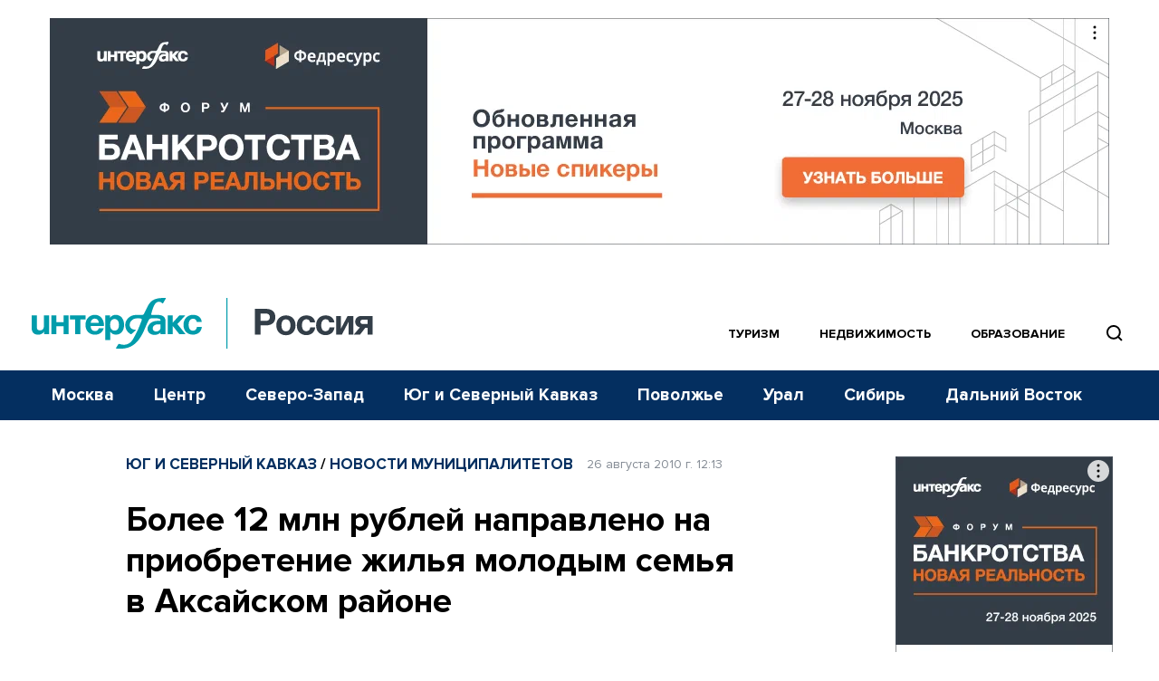

--- FILE ---
content_type: text/html; charset=utf-8
request_url: https://www.google.com/recaptcha/api2/anchor?ar=1&k=6LcvZI4aAAAAAOTOzIbqbgEB_AfhjPLhObEGCEfv&co=aHR0cHM6Ly93d3cuaW50ZXJmYXgtcnVzc2lhLnJ1OjQ0Mw..&hl=en&v=TkacYOdEJbdB_JjX802TMer9&size=normal&anchor-ms=20000&execute-ms=15000&cb=hd1cmc68mnq7
body_size: 45595
content:
<!DOCTYPE HTML><html dir="ltr" lang="en"><head><meta http-equiv="Content-Type" content="text/html; charset=UTF-8">
<meta http-equiv="X-UA-Compatible" content="IE=edge">
<title>reCAPTCHA</title>
<style type="text/css">
/* cyrillic-ext */
@font-face {
  font-family: 'Roboto';
  font-style: normal;
  font-weight: 400;
  src: url(//fonts.gstatic.com/s/roboto/v18/KFOmCnqEu92Fr1Mu72xKKTU1Kvnz.woff2) format('woff2');
  unicode-range: U+0460-052F, U+1C80-1C8A, U+20B4, U+2DE0-2DFF, U+A640-A69F, U+FE2E-FE2F;
}
/* cyrillic */
@font-face {
  font-family: 'Roboto';
  font-style: normal;
  font-weight: 400;
  src: url(//fonts.gstatic.com/s/roboto/v18/KFOmCnqEu92Fr1Mu5mxKKTU1Kvnz.woff2) format('woff2');
  unicode-range: U+0301, U+0400-045F, U+0490-0491, U+04B0-04B1, U+2116;
}
/* greek-ext */
@font-face {
  font-family: 'Roboto';
  font-style: normal;
  font-weight: 400;
  src: url(//fonts.gstatic.com/s/roboto/v18/KFOmCnqEu92Fr1Mu7mxKKTU1Kvnz.woff2) format('woff2');
  unicode-range: U+1F00-1FFF;
}
/* greek */
@font-face {
  font-family: 'Roboto';
  font-style: normal;
  font-weight: 400;
  src: url(//fonts.gstatic.com/s/roboto/v18/KFOmCnqEu92Fr1Mu4WxKKTU1Kvnz.woff2) format('woff2');
  unicode-range: U+0370-0377, U+037A-037F, U+0384-038A, U+038C, U+038E-03A1, U+03A3-03FF;
}
/* vietnamese */
@font-face {
  font-family: 'Roboto';
  font-style: normal;
  font-weight: 400;
  src: url(//fonts.gstatic.com/s/roboto/v18/KFOmCnqEu92Fr1Mu7WxKKTU1Kvnz.woff2) format('woff2');
  unicode-range: U+0102-0103, U+0110-0111, U+0128-0129, U+0168-0169, U+01A0-01A1, U+01AF-01B0, U+0300-0301, U+0303-0304, U+0308-0309, U+0323, U+0329, U+1EA0-1EF9, U+20AB;
}
/* latin-ext */
@font-face {
  font-family: 'Roboto';
  font-style: normal;
  font-weight: 400;
  src: url(//fonts.gstatic.com/s/roboto/v18/KFOmCnqEu92Fr1Mu7GxKKTU1Kvnz.woff2) format('woff2');
  unicode-range: U+0100-02BA, U+02BD-02C5, U+02C7-02CC, U+02CE-02D7, U+02DD-02FF, U+0304, U+0308, U+0329, U+1D00-1DBF, U+1E00-1E9F, U+1EF2-1EFF, U+2020, U+20A0-20AB, U+20AD-20C0, U+2113, U+2C60-2C7F, U+A720-A7FF;
}
/* latin */
@font-face {
  font-family: 'Roboto';
  font-style: normal;
  font-weight: 400;
  src: url(//fonts.gstatic.com/s/roboto/v18/KFOmCnqEu92Fr1Mu4mxKKTU1Kg.woff2) format('woff2');
  unicode-range: U+0000-00FF, U+0131, U+0152-0153, U+02BB-02BC, U+02C6, U+02DA, U+02DC, U+0304, U+0308, U+0329, U+2000-206F, U+20AC, U+2122, U+2191, U+2193, U+2212, U+2215, U+FEFF, U+FFFD;
}
/* cyrillic-ext */
@font-face {
  font-family: 'Roboto';
  font-style: normal;
  font-weight: 500;
  src: url(//fonts.gstatic.com/s/roboto/v18/KFOlCnqEu92Fr1MmEU9fCRc4AMP6lbBP.woff2) format('woff2');
  unicode-range: U+0460-052F, U+1C80-1C8A, U+20B4, U+2DE0-2DFF, U+A640-A69F, U+FE2E-FE2F;
}
/* cyrillic */
@font-face {
  font-family: 'Roboto';
  font-style: normal;
  font-weight: 500;
  src: url(//fonts.gstatic.com/s/roboto/v18/KFOlCnqEu92Fr1MmEU9fABc4AMP6lbBP.woff2) format('woff2');
  unicode-range: U+0301, U+0400-045F, U+0490-0491, U+04B0-04B1, U+2116;
}
/* greek-ext */
@font-face {
  font-family: 'Roboto';
  font-style: normal;
  font-weight: 500;
  src: url(//fonts.gstatic.com/s/roboto/v18/KFOlCnqEu92Fr1MmEU9fCBc4AMP6lbBP.woff2) format('woff2');
  unicode-range: U+1F00-1FFF;
}
/* greek */
@font-face {
  font-family: 'Roboto';
  font-style: normal;
  font-weight: 500;
  src: url(//fonts.gstatic.com/s/roboto/v18/KFOlCnqEu92Fr1MmEU9fBxc4AMP6lbBP.woff2) format('woff2');
  unicode-range: U+0370-0377, U+037A-037F, U+0384-038A, U+038C, U+038E-03A1, U+03A3-03FF;
}
/* vietnamese */
@font-face {
  font-family: 'Roboto';
  font-style: normal;
  font-weight: 500;
  src: url(//fonts.gstatic.com/s/roboto/v18/KFOlCnqEu92Fr1MmEU9fCxc4AMP6lbBP.woff2) format('woff2');
  unicode-range: U+0102-0103, U+0110-0111, U+0128-0129, U+0168-0169, U+01A0-01A1, U+01AF-01B0, U+0300-0301, U+0303-0304, U+0308-0309, U+0323, U+0329, U+1EA0-1EF9, U+20AB;
}
/* latin-ext */
@font-face {
  font-family: 'Roboto';
  font-style: normal;
  font-weight: 500;
  src: url(//fonts.gstatic.com/s/roboto/v18/KFOlCnqEu92Fr1MmEU9fChc4AMP6lbBP.woff2) format('woff2');
  unicode-range: U+0100-02BA, U+02BD-02C5, U+02C7-02CC, U+02CE-02D7, U+02DD-02FF, U+0304, U+0308, U+0329, U+1D00-1DBF, U+1E00-1E9F, U+1EF2-1EFF, U+2020, U+20A0-20AB, U+20AD-20C0, U+2113, U+2C60-2C7F, U+A720-A7FF;
}
/* latin */
@font-face {
  font-family: 'Roboto';
  font-style: normal;
  font-weight: 500;
  src: url(//fonts.gstatic.com/s/roboto/v18/KFOlCnqEu92Fr1MmEU9fBBc4AMP6lQ.woff2) format('woff2');
  unicode-range: U+0000-00FF, U+0131, U+0152-0153, U+02BB-02BC, U+02C6, U+02DA, U+02DC, U+0304, U+0308, U+0329, U+2000-206F, U+20AC, U+2122, U+2191, U+2193, U+2212, U+2215, U+FEFF, U+FFFD;
}
/* cyrillic-ext */
@font-face {
  font-family: 'Roboto';
  font-style: normal;
  font-weight: 900;
  src: url(//fonts.gstatic.com/s/roboto/v18/KFOlCnqEu92Fr1MmYUtfCRc4AMP6lbBP.woff2) format('woff2');
  unicode-range: U+0460-052F, U+1C80-1C8A, U+20B4, U+2DE0-2DFF, U+A640-A69F, U+FE2E-FE2F;
}
/* cyrillic */
@font-face {
  font-family: 'Roboto';
  font-style: normal;
  font-weight: 900;
  src: url(//fonts.gstatic.com/s/roboto/v18/KFOlCnqEu92Fr1MmYUtfABc4AMP6lbBP.woff2) format('woff2');
  unicode-range: U+0301, U+0400-045F, U+0490-0491, U+04B0-04B1, U+2116;
}
/* greek-ext */
@font-face {
  font-family: 'Roboto';
  font-style: normal;
  font-weight: 900;
  src: url(//fonts.gstatic.com/s/roboto/v18/KFOlCnqEu92Fr1MmYUtfCBc4AMP6lbBP.woff2) format('woff2');
  unicode-range: U+1F00-1FFF;
}
/* greek */
@font-face {
  font-family: 'Roboto';
  font-style: normal;
  font-weight: 900;
  src: url(//fonts.gstatic.com/s/roboto/v18/KFOlCnqEu92Fr1MmYUtfBxc4AMP6lbBP.woff2) format('woff2');
  unicode-range: U+0370-0377, U+037A-037F, U+0384-038A, U+038C, U+038E-03A1, U+03A3-03FF;
}
/* vietnamese */
@font-face {
  font-family: 'Roboto';
  font-style: normal;
  font-weight: 900;
  src: url(//fonts.gstatic.com/s/roboto/v18/KFOlCnqEu92Fr1MmYUtfCxc4AMP6lbBP.woff2) format('woff2');
  unicode-range: U+0102-0103, U+0110-0111, U+0128-0129, U+0168-0169, U+01A0-01A1, U+01AF-01B0, U+0300-0301, U+0303-0304, U+0308-0309, U+0323, U+0329, U+1EA0-1EF9, U+20AB;
}
/* latin-ext */
@font-face {
  font-family: 'Roboto';
  font-style: normal;
  font-weight: 900;
  src: url(//fonts.gstatic.com/s/roboto/v18/KFOlCnqEu92Fr1MmYUtfChc4AMP6lbBP.woff2) format('woff2');
  unicode-range: U+0100-02BA, U+02BD-02C5, U+02C7-02CC, U+02CE-02D7, U+02DD-02FF, U+0304, U+0308, U+0329, U+1D00-1DBF, U+1E00-1E9F, U+1EF2-1EFF, U+2020, U+20A0-20AB, U+20AD-20C0, U+2113, U+2C60-2C7F, U+A720-A7FF;
}
/* latin */
@font-face {
  font-family: 'Roboto';
  font-style: normal;
  font-weight: 900;
  src: url(//fonts.gstatic.com/s/roboto/v18/KFOlCnqEu92Fr1MmYUtfBBc4AMP6lQ.woff2) format('woff2');
  unicode-range: U+0000-00FF, U+0131, U+0152-0153, U+02BB-02BC, U+02C6, U+02DA, U+02DC, U+0304, U+0308, U+0329, U+2000-206F, U+20AC, U+2122, U+2191, U+2193, U+2212, U+2215, U+FEFF, U+FFFD;
}

</style>
<link rel="stylesheet" type="text/css" href="https://www.gstatic.com/recaptcha/releases/TkacYOdEJbdB_JjX802TMer9/styles__ltr.css">
<script nonce="dGUGdSXyhuY2DRhGs5h07Q" type="text/javascript">window['__recaptcha_api'] = 'https://www.google.com/recaptcha/api2/';</script>
<script type="text/javascript" src="https://www.gstatic.com/recaptcha/releases/TkacYOdEJbdB_JjX802TMer9/recaptcha__en.js" nonce="dGUGdSXyhuY2DRhGs5h07Q">
      
    </script></head>
<body><div id="rc-anchor-alert" class="rc-anchor-alert"></div>
<input type="hidden" id="recaptcha-token" value="[base64]">
<script type="text/javascript" nonce="dGUGdSXyhuY2DRhGs5h07Q">
      recaptcha.anchor.Main.init("[\x22ainput\x22,[\x22bgdata\x22,\x22\x22,\[base64]/[base64]/[base64]/[base64]/[base64]/[base64]/[base64]/[base64]/[base64]/[base64]/[base64]\x22,\[base64]\\u003d\\u003d\x22,\x22w57Clkp0wrxBAsOVHsKGwqBVVcKrWsK+FDJZw5xnRThIYcOsw4XDjx/[base64]/L35XejkARTlvw6zCssKFFDDCq8OPP2nChFdowoMAw7vCj8K7w6dWP8ObwqMBfArCicOZw65fPRXDjlBtw7rCosOZw7fCtwnDh2XDj8K7wpcEw6QBcgY9w6DClBfCoMKMwoxSw4fCssO2WMOmwohcwrxBwprDm2/DlcO1DGTDgsO3w5zDicOCZsKCw7lmwpYQcUQaCQt3JEnDlXhNwo0+w6bDqMK2w5/Do8OVPcOwwr4pasK+UsKww6jCgGQYAwTCrXDDnlzDncKZw5fDnsOrwppHw5YDWSDDrADCmG/CgB3DucO7w4V9NcKMwpNub8KPKMOjNcOfw4HCssKyw5FPwqJBw6LDmzk5w5o/wpDDvBdgdsOJZMOBw7PDosOURhI0woPDmBZqeQ1PDRXDr8K7bMKefCALWsO3UsKMwr7DlcOVw7bDnMKvaEnCv8OUUcONw5zDgMOuc23Dq0gnw7zDlsKHeDrCgcOkwqHDim3Cl8ORZsOoXcOQf8KEw4/CusO0OsOEwrl/[base64]/ChsOTWEPDoB/Dky0swqrDohHDiG7Dv8KtEF3ChsKhw6V0dsKwBxI/NzDDrl8OwohDBCDDk1zDqMObw6M3wpJ8w795EMO9wp55PMKcwoo+ehozw6TDnsOcNMOTZR85wpFid8KFwq52BDx8w5fDjMOsw4Y/[base64]/DpMKARcOfExLDtTcCw7cgwoALLcOjYcOLw6/ClsO3wrBEMwt2UgPDqTTDrxnDm8OSw4F4QMKEwr7DnVwZGEvDmG7DiMKkw4/DumM7wrXCs8OUEsO1AmB/w4nCoG0lwpAycMO8wq/[base64]/DtnEwCgTCrVnDjgEtw4/DvwnCowYeQW7CiH1Gw4DDhsOgw7bDgBcFw4rDnsONw4bDrQsrGcK8wo1HwrU2McOdD1fCsMOoHcKGVUXCqMKPwok4w5UEOsObwojCih0nwpXDr8ONci/[base64]/Ds8OPLcOew5TCj3BxBMKFR09rfsKlwoIpbHLDhsO3w70JZTcSwp5OcsOZwoJAOMOswrvCrCYOe2FNwpEbwp5PEW0xBcOuesKhNSDCn8ONwoHCtkFUGsKNc10Xwo/Di8KwPMKBJsK5woJswo7CiBECwosFfFvDjkosw6MBN0rCvcObahhDSnPDmcObZiHCqirDpTNaUiBBwonDg0/Du2prwpXDkDcmwrMpwpkOKMOFw7BDNWzDicKNw4d+KT0fGcOfw5bDnmAgGT3DuTDCpsOswrBdw4bDiQ3DqcOyX8OkwonCksOLw65yw79yw4XDgsOawpNAwpN6wojCgcOmBsOKTMKBZk8bAcO3w7/CnMO0DMKcw7zCoH/[base64]/wrDCui7Dq2PDvcOpNG8nAMKHEMO2wpEZI8Orw7fCoTHDlxbDlDfChkVVwqprcEQsw47CqMKVSAPDoMOiw4rCj2xvwrUHw5HDiiPCiMKiK8OGwoDDs8KPw6LCkVPCm8OLwqFzIXzDusKtwr3CixZ/w5JpJz3DogVsc8Oow67CkltAw4pFP03Dl8KFaX5YQ38gw7nCu8O2H27DvyxwwpEbwqbClcOPS8ORDMKew78Jw4l0GcKRwozCn8KcTCTCglvDhyUIwpHDhjZyScOkaj5qYBERwpvDpsKOO2EPaivCgcKDwrZ/w6zChcOLYcOfYMKAw6rDl11cCwPCsD4qw6Rsw4TDlMO5BT9zwpnDgGsww4PDssOTEcONLsK2AVwrw7bDvDXCil/CkXF2UcKvw69XWTQWwpEOQSjCvy8XdcKIwqfCgB9vw77CrwPCg8OLwpjDiyjDocKDb8KJw7/DogrDpMOswr7Cqm3CvidRwrA+w4MVOV3CssO/w6PDmMOqXsODQhLCksOKOiUHw5kcbm/Dkx3CvQ8UNMOKNFjDoHrCh8KKwp/[base64]/[base64]/[base64]/HHASw5VAw4TDjsKZL13Din7CmSUBw6vCksKrLsKVwr8nw75bwqLCkcOJS8OAVELDlsK4w5vDgh3ChXzDsMOow71zBsOcZ3gzZ8K2PcKvDsKVDxECKsK2wpwKGXnCjsKnQMOkw4wlwocSbGxcw4FGwrTCj8K/d8OUw4c9w5nDhsKPwrnDvUYYWMKOw63DkXXDn8OLw7NJwpx/wr7Cg8Obw7/Ciwk5w6Y+wq0Ow7fCugHCgllYWiZAD8OXw74QRcOcwq/CjzzDhMKZw6pRM8K7TijClsKAOBAKUA8Uwq1XwptjSR/DuMOodBDDlsObMwU9woNhVsO9w5rCmQ7Cv3nCrzrDs8Kgwo/CicO1bsK9E3rDl24Rw5x3acKgwr4Xw50lMMOuPybDiMKXZ8Knw73DncKhXx0pCMK6wqHDh2x8woLCjkHCicOBAcOSCS/DgxrDpn/Cj8ONK3DDggoywpJTGl1YC8OGw6FCLcKjw7vCsk/CmmjDi8KHw5XDlBl1w53DjQJZD8KCwpDDrGLDnhBtw4HDjFcXw77DgsKbPMO6McKzw6PCvG9RWwHDilwGwp5HcQXCnzo2wo/CisKifks4wpthwrhLwo0sw5gIE8ORXMOwwo10wpUNQWPDo3M9K8O8wqTCqCgIwpg3woPDmcO9AsO6D8OfLHklwrwRwqXCmMOqVsKjAW5dKsOgHCbDvW/Du2XCrMKAY8OAw58ND8OKw43CgRoDwrnChsOQa8OkwrbCkw7DrHB6wqQrw7J7wqFDwpE7w6BWZsK/UcKlw5XDg8O/BsKFPD7DoCMmRcOLwoHDrMOnw5hGScOAE8OgwpfDvsOlUzBbwq/[base64]/[base64]/[base64]/w617OTw7XGduFXtzEirCpnTCiMOxECPDgFHDoyTCh13DnVXDv2fCujjDocOwDMKmGU3CqMOpQkk+BRtbJj7Co2EXZ1NSZcKow5LDp8OpTMOQZ8OoHsKOZBAvUHR3w6zCoMOxJFpqwo/DmATCn8K7w5vDuUDCoXIcw5JYw6t7J8K2wpDDtHcuw5bDnWTCksKLGcOiw649OMKRWg5BCcK5w7l6wpLDlwnDtcOOw4DDv8K0wqoGw4/DgHzDscKcGcKpw4rCq8OwwrnCq2fChF86alPCnHYzw7QMwqLDuDfCjcKXw6zDjgNaO8Kfw5zDpMKAIMODw7oqw7/DisKQw4DDmsOVw7TDuMOQD0YHSz5cw6pzIsK5HsK+QCJkcgdjw6fDncOswpl8wpXDtihQw4EYwr/CnRvCiAk8woDDpQ/CjMKMfi5PZhvCvsKRTsOSwoIAXcKkwoDCvA/Cl8KNHcOtACDDgCtUwpHCpgPCliQIQcKrwqHDlQPCvcOoK8KudnMEccOMw71tKgTCgjjCgVptHMOiHsOqworCpA3CqsKcBnnCthvCoFxlXMK/wp/CsULCrUfCjV7DjVPCj1PCtTpEORfCucO7K8O5wovCucOgaSpAwo3DqsO1w7cTWB5OF8OXwrx1dcO4w7Rxw6nCmsKnG1sawpzCvgEmw4zDnkNpwqwKwod/ZmvCg8Ojw5PCh8KtawvCilrCucKTFcOUwq5fWz/DoQ3CvnhFPsKmw7J8WcOSFhvCn1vCrRZOw7NucRLDksKfwoQJwqbDhW/[base64]/acOZSEk7d8K8w4LDsSlLYcKDDsKGTsK7GQXDsX3DtcOxwq7CpsK2wqfDmsOVacKRw7ozc8Kpw6o7wpzChzgOwolpw7DDuyfDrD4cR8OEFsOSVidvwoUpZ8KcMcOedh0rNUnDvg/DplfCgUDCucO/[base64]/Dk8Ogw7ouw6fDlsOnCj81wrxBTsOHRcKgXCbDqys3w5gHw67Dq8KcN8ODSzs3w7TCskVSw6PDvMOiwqrDvW8VQlDClsK+w4Y9FVxNYsK/FBEww551wrp/[base64]/wqHCjcKPQyoWwprCvl3DpHIiwqXCm8KzwpctIMK7w61TZ8Kiw7QfPMKnwrzCqsKEWsORN8KOwpDCqGrDocKXw7QKa8OzJ8KuWsOsw6rCosOfNcO9dgTDhgM5w7J1w6/[base64]/ChMKZHcKnCFLDoMO4UsO2dMKed17DmhnCnsO6QXMFe8OcS8K7wrfDu3nDszYuw7DDj8KETsOVw4/[base64]/DklkEwoMgw6kNZ8KDw58Vwo5zJDVYw4vCmGrDmnEUwr9FUBDDhsKXTnVawrsKdsKJRMOawqXCqsKbU1s/woIDwqV7AsOhw78bHsKTw71WUsKjwpttTcOowqx4IMKWMcKENMK3G8O7T8OABzbCgsOrw6lkwr/[base64]/CtsOaMkRqwoITwrgjCx3CoVdzDMKGwos5wpDCoA17woMGYMKUfcO2wprCg8KuwpzCpVMPwrddwovCgsOxwrvDs1vCgMOWFsK2w7/Cqgp0eFQwD1HDlsK0wod2w7NJwq88AcKEI8KzwqrDvQrClDYiw7JXSnrDqcKXwrBBd0BvecKLwpceasOYVlRew78cwqElPyTCmMOtw5vCtcKgHTRew6LDpcKTwpTDrSrDvXfDvVPCusORwopww5Q8w7PDnQzChhQpwrI1ZADDvMKuMTzDm8KpFD/[base64]/Dt8KgXRBKKMK5w6fCgcKXw4rDnMOkwpLDo8ODw5nCglYpTcK6wpYNVwknw4DCky/DjcOZw7vDvMOEEMOzwqLCscOjwrjCkgZGwr4SccONwoMnwrNPw7bDg8OjUGHCik3CgDZ+w4c5AcOyw4jCv8OhY8K8w7HCpsKfw6tJSQDDpsKHwr/Cp8O7Wl3Dl31ywrnDoCg5w6TCiXDCmANYeVFMXcORY0ZlVGzDoG7CrsKmwovCisODO0HCvmfChTktehHCisORw5dbw7BewrZuw7B1cwDCjXjDlMKDQsOdPsOvcDAhwrzClnQJwp7CsXTCo8KcTMOoeg/[base64]/wqDCoMKeAMOzdi/DsMKVP1ZjNQAsYcOvYXYvw6wjDcOSw5bDlHRiADHCtSHCu01VCMKBwo9pUXw/VBnCrMKXw7wPKsKuSsOXWxRWw65wwqnCvx7CvsKCw6XDtcKyw7fDoR48wprCtkM0wqzDssKPYsOXw5jCl8KtI3zDrcKeX8OrLcKNw453BsOic0vDnsKGD2DDnsO/wrDDg8OCHMKOw63DpHPCssO+UMKfwpssJiLDn8KQF8OtwrNewp5kw6osN8K0SU1TwpRow4gwEcK9w7DDjUMsR8OdZwB8wp/DicOkwpcMw6ggw6oewrDDpcK5ecOwDsOewp93wqbClUjCtsO3K0tVZsOaE8KBcFBtVXrDn8OLXMKjwrg0N8KBwoddwppRwoBkZMKXwr3CucOawqZdNMKESsOKQyzDkMK9wo/[base64]/VWhpXCrDoALDkMOjWMKgZ3nDpsKOGU52ecOYfQDCs8KkMcOYwrYfXXo7w5nDs8KpwrfDgi5twoLDlsOFaMKdG8OqAz/DqE80fnvDijbCtyvDtQUswpxTZcOTw7NSI8OkTcKQWcOmwoBZe27DtcKLw5AKG8OewoVKwpzCsgktw7nDiB99Un1yNATCvsKZw6pMwqbDqcOYw79/w4PDiU0tw5stFsKib8OQdMKDwpDDj8KrChzCq0QUwp0Uwpw9wrAlw6pCHcO6w5HCsxoiJsOtHj3CrcKOKiHDvER6YE3DvjXDuX/[base64]/DlsOLw6VKwpPDmwfDgVBkHS4PRBfCpMKFwrkiCcOJwodWwrckwoMDU8Kiw67CgcK1cTJ0AMOvwpVEw6LCgw1qC8OGFUzCpMO/[base64]/[base64]/DjsOmw5J6D3gywr9yesKXFjXDm8OCw5clw4zDocK1BsK0C8K/Z8OKXMK+w7/Dv8OwwqLDqQXCm8OjY8OjwrkmJFHDsxvCjMO9w7LCnsK7w4DCh0jCqsOvwoZ2EcKVWcK5a3kfw4NUw7UxQkIiVMOscDjDnmzDssKqFQjCgmzDjTsJTsOrwq/CqsKEw4Znw6A5w6xcZ8OvXsKeQcKBwqUKcsOAwoEvL1rCkMK1c8OIwpvDmcONb8KUHH3DsQNCw6l9C2XCijYfC8K/w7zDuTzDj2tMF8OccF3CuArCsMOrbcOzwojDmUwoEMOaFcKpwqQ+wp7Du2nCuTo5w6PDvcKHUMO+Q8Oow5h5w7NJdMOZAi8uw4oJNx7DhcKUwqZ9N8OIwrrDvmhDKsOjwpPDv8OGw7vDgkpCV8KNOcKFwqo/HUUVw5tAwqXDi8KywrkLVi3CoF3Dj8KGw5ZuwrRawpTDsQt+PsOZQT5sw4PDjXTDo8OUw61MwpvCo8O1f0pXPcKfwqHCo8KqYMO5w6NWwpsvw6N4asONw7/DncKMw7rCosONw7oLIsOrbFbCvnU3wqcewr4XWcKqCg5DMDLCscK/aQh0DkFzw7MLw5nCqGTCuWRDwrxiFsOQQMOKwp5MT8O/KWYfwp3Cm8Kjb8OIwpjDqnhqK8KGw7DCn8KqXivDmsO6dcO2w53DuMKPDsObUsOiwqTDkE4Aw5c9wpbDoHxcV8KeTRtpw7zCr3PCisOpYcKRbcOqw5HDmcO7FcKtwo3DrsOCwqNucmslwpvCtMKYw4pTMcO1KsOkw4xdJ8Ktwq9Qw7rDpMODfcOIw5bDg8K8F3bDjy/DusKUw7rCr8O2WFV6acONUMO7w7Mswrc+BUshMCtuwpDCrFLDq8KvUFLDq2/CmxA0UnnCpwxAGMKNQcO2IGfCu3fDscK9wqlVwoMJIArCnMOuw5IjXCfClS7CqSlJNsOawobDggRvwqTDmsOGKgMSw7vDo8KmUAjCgTEpw6MBKMKUbsK1wpHDk1HDt8Oxwq/Ci8Ouw6F6K8Ofw43CkzE3wprDvsO3UnTCrhYVQynCilLCqsOgw7lRcgjDmHfCq8OIw4Vfw53Cj0bDtX8IwrfCuX3CkMOQJgEVEHfDgCDDo8Ohw6TCq8K3cyvCsnvDlcK7eMO8w5bDgTtiw6BOIcKYXlR0YcOBwos4wr/[base64]/[base64]/[base64]/CpWtXw4QNBhLCtA7Do8ODPsKYWBYLJMKaQ8O/bn3DpA/[base64]/wqo6QjvCjcKZw4N+G8O2fwPCnMKOwojDhsO1fxbCsBw6TsO/wrrCkVnCmi/CoR3CvMKTLcOzw5R7e8OvdgABDcOJw7PDlMKBwpVpc1HDicOxw5XClzjDizrDhnZnP8OYGsKBw5HCjsOGwoHDsAzDt8KeTcKVDkPDi8K7woVMWE/Dnx7CtMKuYRB+w4tjw6Fbw68Sw7PCpcOYVcOFw4jDtsORexxqwqEJw5k1Y8ONIV9lwo9wwpvCnMOMWCxZNsOTwp/CgsOrwovCjjIJBsOCC8KjeSs/UCHCqGUBw7/DhcOgwqbCpcKYw4jChsKswqsIw43DnAQSw745KRIUZcK5w6XChyTCpF/Dsg1twrPDkcOiB0DDvTxPUArCrxTCvRYLwolFw6jDuMKhwp/Dm1LDnMK8w5LCtcOVw5hUPMKiA8O/IAxxMSEfScKkw6hxwp99w5ohw6Mpw6R9w5kDw4jDusKAKi5OwqRMbTDDuMKXKsKxw7bCqcKMNMOmGwXDoz/CjMOmagXCn8KKwrvCnMOFWsO1JMOfPcKeXjrDscKqRAgtwpxYKcOow7kBwofCrsORDwpXwoxpQsKDQsKZCHzDpTDDpsOrA8O2SsOtfsORV3Nuw6kow4ELwrlHWsOhw4vCrV/DusOpw4LDlcKSw7jCjMOGw4HDrMOlw5fDpFdqXlljX8KEwrg6S3fCpz7DjCDCt8ObFcOiw40hf8KjLsKiVcKdMTk1LcOWFgxwdQnCsx3DlgR1I8OBw6LDnMOKw4gxTFDDnkIEwqLDtDjChFB/wovDtMKgKhTDrUzCsMO8BnHDvlDCqcOJEsOSXMKsw7XDjcKQwohow7bDtMObSCrDqjbCh0/DjhBvw5PCh0ZPEy8QH8OvT8KPw7fDhMKVJMKdwpk0OsOUwoTCg8Ktw4HCgcOjwpLCgD/CkifDrEh6JWTDni/DhgnCosO7c8KGVmQaBl/Ct8OXNXDDiMOgw57DkcO4MBE1wrzDqTfDrsKjw7hWw5srVcOPOcK5dcKZPi/DmmLCvMOuMhphw6lVwrZ1wpvDhlo4ZWsMHsO7wrAaTwfCuMKze8KSGMKXw7Vhw6PDtSzCgGTCmCTDhcKDGsKGGCpnMxp/VsK/PMO/GcODGWsiw4/CsSzDqMOVXMKQwozCkcOwwqhIVsKlwqXClzXCqsKDwonDrwxpwrtGw6vCiMKTw5vCuEfDmzUIwrvDvsKAw7EkwrnCoCxUwpDCiGtbFsOrMsOlw6tCw7VQw7zCmcO4Oh12w5xQw7XCo07DuHPDjkzDkUwPw584RsKaXm3DoDcEXV45RcKGwrrCvR5nw6/DjcO4wpbDqEhfNXcfw47DiFjDtXU8WS9hXcKDwq1HKcK1w7/DiyYlN8OIwpfCkMKib8OZFMOHwpx0WMOsAiUCRsOxw7PDmcKFwrRAw7YQWlLCtCfDvcKuw7vDgcOiCz10Y0IrClHDpWvCijTDtCBAwpDCrkXCkzfCgsKyw4wZwoQmFHsHHMKMw7XDk04Nw5bCpCFAwq/CpHAHw50ow4Bxw61ewpHCpMOcAMOvwpJUfn9gw5LDmSLCoMKobipAwoXCmjE6E8KZFSQ/RDVqNcKTwp7Dh8KNYcKkw4rDhznDqzLCoA4Pw4jCri7DoRXDosOcUFgiwrfDhznDlgbCqsO3EhcJdMOow7QTPkjDicKQw5zDmMKnW8OAw4MHJDMtfgHCqD/ClMO7EcKKaDjCsmxOfcKGwo1wwrJ8wr3DocOEwpfCn8KXAMOZYSTDpsOhwovCqXtiwqoqasKSw753cMOeNBTDml/CsjQpB8K4e17Dh8KqwpLCgxLDoijCh8KCWHNtwo7Cmy7CrwbCrSJYDcKQYMOWHlrCvcKswrTDv8KpWSzDhmAzBcOODMOqwol8w4HDh8OvMsOtwrHDj3DCpyfCijItasK4CDZzw73DhjJqQsOQwoDCp0TCqiwywqVZwpkdLBLCsHTDixLDqDfDtE/CkQ7CqsOww5A7w4N2w6PCoV5uwqJfwrvClH/[base64]/[base64]/Cu8ORHRnChsOwKsKhGcK5wowKw6tuwqnCtcOLw7NpwqzDr8K8woIrwrLDg0fCojEqwpcawqVDw7bDrhtAScK/w7XDusOAbn0hZ8KTw5dXw5DDmnsXwpzDusOPwqPClsKXwoXCusKpOMKVwrtZwr4NwrlQw5/CixozwpHCiSrDsX7DvjpxRcOgwolfw7wWAcOkwq7DksKGdx3CpCcyW1zCtcOBNMKXw4XDtRzCkFcsV8KZwq99w4BcFwAZw5rCm8ONccO6D8KCwqxZw6rDoWnDq8O9BDLCol/[base64]/CmsKvw5otwpJnw7vDmcOvFMK9cMKNGGLCpG3DmMOIbxsmLmNWw7x1GmDDpMKCdsKZwpbDilPCuMKEwp/Ds8KtwpPDkCDCicO1DlPDhsKjwr/[base64]/DixVwKT9Zw4pWw7ojwp/Dmw1VbQBuKjjCgcKRw78FDhoVaMOKwrnDoDzDlcOTC2rDoxxYDxlgwqLCuSoLwoo+fmTCpsOhwr/CtxDCnzfDni8Cw4/DucKZw4I0w7ZPS3HCjsK+w5jDkMO4HMOmA8OmwoFQwogXfR/CksKqwpLCih4tUnjClsOIXsKxw7Z/[base64]/Dq20efiNwfAo6CsKDw6dWw4x6aQhSw7LDvCMcw7XCi2A0woYNcmDCs2QzwpbCh8O5w7lmEVnCijjDj8KHDsO0wozDoHpiG8KWw6LCscKJA2J4worCosO6EMOTw5/Dn3nDlUNmC8K/wrfDjcKyZ8KiwpEIw5M0VyjCsMKQP0F6exPDkHjDtsOYwonCtMOZw53DrsO3csK9w7bDswLDsybDvUAkw7rDh8KDSsKxD8KzAx4zwrUPw7cGMizCnxEpw7XDly/[base64]/CosKrwpFEMVPChGVow6xhw4x7w5tZLcOSCDBxw77CnsOTw7DCsiTCrh3Cv3jCgHPCmRtze8OlG3FgDMKuwpnDgQ8Vw63CqgjDiMKVCsKqNFfDvcOnw7nCtQfDrRkGw7TCvhwDZ39Iwod4LsOwXMKTwrnCm2zCpUfCu8K0DcKeSDdcEEEQw4/DgsOGwrHCs2AdXTDDuTAeIMO/MCdFdzjDo2LDgX0Xwo5vw5c0YsKzw6U2wpQ4w65FLcKYQE8gGRPCnHPCrDcobyEjbi3DpMKuw7Qrw6XDocO1w7guwoLCtcKRDyF5woPCuw7CiUtpdsOMJsKIwofCpMKvwqzCqsOkZVjDnMOxQ13DuxdwTkROwoFUwqQ7w4XChcKJw6/[base64]/L8OAcwLDrsK3dVTDmMKSE8OdSljCqcO9WsO0w5lWQ8Khw73CsX9TwpQhbBsxwoPCqkHCjMOBwovDqsKkPSEsw5fDuMOEwr/ColbCpw1Yw6hDS8OmMcOJwrPDicOZw6bCpgfDp8OrV8KND8KwwozDpmZaS05RYcKob8ObMMKRwoLDn8O2w5MLwr1mw4fClVQawrvCqhjDuEHCjh3Ci3QfwqDDi8KmNcOHwrQwMEMVwqbCiMO/D1TCnHEVw5cSw7FMA8KeexIDTcK1FHLDiQJgwo0NwpDDvcO1WMKzA8OQwplaw6TCqMOgQcKrb8KVVcOjEmAkwpDCj8KyKyPCkRvDpsKhc0EZMhYEGg3CpMOTIsOZw7MJFcKzwoQeRFnCuH3DsGnCu2fDrsOnFkfCocOfH8K8wrwBY8KSfTHCmMKNazkbQsO/IHUzwpdgfsKDVxPDuMOMwq/CsBdjcsKBfTZgwqgRw5nDl8O6TsK1A8ONw7pywrrDtsK3w53Dv1c/CcOZwqRkwoPCtwIAw47DhWDCkcKEwp1nwrDDmxPDgQJgw4V/f8Kjw63Cv2zDk8K5wpfDl8Oyw50oIcOOwqEuE8KAcMKnfsKLwqPDritqw7RzdUAlKWU5QSrDlsK/MA3DosOfTMOSw5bCgTHDhcKzdTEnPsOoRz0yTcOHbi7DlBgfNMK6w5DCrsKQHlTDjEfCpcOFwozCrcKYY8Oow6LCqgXDuMKHw61gwrkMOQrChB8fwrlnwrdLOGhcwpHCvcKJM8OlelrDpk8Fw4HDg8OSw4HDim9tw4XDtcK/[base64]/[base64]/wrxvw7VuIcOYZsO6JsKsFMK+wrwhAXHCnmPDncObwr/DgsK6a8KEw5HDi8KNwqZ/DMK1KsOBw6IuwqUtw7FZwrAhwrHDiMKqw5nDk1whTMKhOsO8w6ZAwrLDu8K2wpZDBzpTw5zDiQJZAQXCnkdcF8Kuw4kUwr3CpRpYwo/Dog/Dl8OywpnDucOowo7CtsKLwqsXH8KtHXzDtMOiOsOsWcKjwrwew67Do3EjwqDDvnt2w5rDkXN5ZT/DlUnCiMKIwo3DqsKxw7UdDSF8w4TCjsKfZsKww7ZEwonCsMOOw5/DkcO0OMK8w4LDjUR4w5AHRhYkw6UtBcO5cDtfw58ywqfDtE9lw7/Cm8KoBSgsfyHDlQ3CtcOAw5LCncKPwptWH25iwovDlgnCqsKke39dwq3CnsOsw70XdXg4w77Di3rCu8KNwp8FU8KzTsKiwpzDoTDDlMOmwptCwrUPBMO8w6wDSMKLw7nCgsKiwqvClhTDhMKAwqpTwqNswqN/fsOPw7J2wqzDkDImA1zDkMKHw4EvPH9Cw4DDoBbDh8KRw79wwqPDm3HDulxpV2XDigrDtWEpOR7DkzDCicOBwobCjMKQw54LW8OBb8Ohw5HDsyHCkFfCtwjDjgXDrFjCtMO0w505wo10wrZjYSnCqcOjwqHDucKCw4fCvX/Dn8K/w6JJJhIow4UCw5UQFBrCiMOjwqoaw5NTGi7Dh8KdesKVTFQNwr51FBDClcKPwrrCvcOYQCjDggzCvsOCUsK/DcKXw5fCqMKJC21cwp/CmcKLUsKSIDDDrVjCocOIw64tLmnChCnDtsO2wpfDj0d8ZsOFw4tfw5cRwoAlXDZ1OShJw4nDlAkqDMOWwqVhwo07wq/CgsKHworCs28tw48uwoowNxJDwqZZwrglwo3Dqxs/w43CqcO+w4FGKMO7ccO3w5EMwrXCgEHDscOSw4fDjMKbwpgzesOqw6wLbMOEwoTDnsKWwrJibMKlw7FMwo7CtyHCgsKwwrtDOcKdfF5Kw4jCgsKGKMK7ZX9FQcO0w7RnJMK+ZsKlw4YTDiw5PsOgOsOGw41mKMKoCsK0w6hlwobDh0vDrcKYw7DCoXnCq8ONNX/[base64]/[base64]/CpQfCr1zCoALCulMWwrAWwrhXw4LCnQPCjjjCtMOJUHfCginCrcK4J8KKNwRONUXDtnl0wqXCh8K6w4zCvMOLwpbDjgXCu0LDjFDDjxnDqMKefsOBwqcswoY6UnlTw7PDlW1kwrs3On0/w4p/IsOWCiTCng1+w7gcOcKkbcKWw6cGwqXDmsKrY8OwGcO2O1UMw63DsMKnT3RWfcKhwp8QwovDgzLDp1HDl8KGwrQxXAMrRWQww4x2w6Iow6RnwqFNKVs0F1LCqz0iwqwywoFMw5TCtcORw5bCrwjCpMOjEB7Cn2vDq8KLwoI7woI8QWHCjsK/MhFbXEx7UjnDhEM2w5/Dj8OAIMOEfMKSegxrw600wonDgsOywrlfPMONwrBiXMKew5okwpFWAj8Sw7jCtcOBwp/CksKxeMOAw7cSwrjDrMOzwrtLwoMDwrLDr3NOT0PDqsOHbMK1w78eeMKIUcKlPBbDhcOsEXcLwq3CqcKARsKLAWPDpzHCo8KaS8K9PMOEVsOzwrI1w5zDjh8rw5IodcOKw7fDrcOJWysUw5/[base64]/Cs8KdXDMnVD/CklwIwqkEw5oafHt2wr0vCMOsLsKRAwhBFQAIwpHDp8KvfzXDvyZYFBnDuFE/[base64]/DiglfCMKmc2YTSQHCvsKGwo7CrzZGwo0HBX4OOGF/w5FaJyIYw4kLw7AqKQ1hwqrDuMKlw77CjsOdw5ZjEsOGw7jCv8K7LkDDslnCn8KXE8OoK8Ojw5DDp8KeAjlHZHDCr3QrT8OQb8OANFArTDYJwp5/w7jCucO4M2UqAcKXw7fDtcKfL8Knwp/[base64]/GhZww5LCsMOPw6jDlMKjw4YFSsKresOew5xpwoXDpl/CscOHw4LCgVjDl2p7PyPCpsKVw5wvw4rDgmLChMOaUcKxOcKAwrrDh8Kyw5ZbwrbCnDjDq8KzwqXDijPCmcOYG8K/HcOGc0vDt8KEZ8OvZTNIw7Bzw7PDkgvDs8ODw6VWwqAueHFTw7HCvcKrwrzDmMOLwrfDqMKpw5Rnwr4aN8KiTsOrw4vCocOkw43Ds8KTwpUrw5nDhjV+UW0NfMOZw6M7w6DCqHLDgCjDjsOwwrbDozXCisOcwr99w6TDhUfDgWAdw5hDQ8KtW8KnIhTDkMO/wqkiIsKLSjUdYcKewphCw67CmR7Dj8ODw6s4BA0gw6EeY2pEw4hWesOgAFPDgMKxS1zChsOQM8KVPhfClBjCpcOdw5bCq8KaKw5vw45Twr9oJUdyK8OCHMKkwo/Cn8KqP2vCj8O9wq4Zw5wHw5QDwo3CscKkY8OVw6TDt2HDmDbCqsKwK8O/DBkMw6LDm8KHwpHDjz88w73CgMKdw7YtGcOFQsOuBMO5eRVqa8OFw5nCqXcfZsOLTXtpAyDCgDXDvsKpHmtrw57Do34lwrtmInPDkCNow4vDkgDCqwpgb1xnw5/CuUdJHsO0wrJVw4rDqT4ew6DCvAx8SMO0RcK3O8KsFcKZS2LDqTNjw6/[base64]/worDiMKjfThww4LCmsOhB1DCjcOJGsK/AMOUwrh+wrZYccKVwpHDmsOQY8OpPzDCkEvCmsOCwrVMwqtNw4pTw6PCs1zDvUXDmyPCphzDqcO/c8ORwp7ChMOpwovDmsOyw6zDtWQiJ8OIaG7DlwguwoXDr2tHwqY/LXXCkS3CsEzDuMOdYcOKJMOufsOANj9ZAS4sw6tmTcKEw6XDuCEMw5kzwpHCh8KeRMOGw55Hw53DtSvCtARDISTDh3TCgRAFwqpUw6RdF2PDhMOYwovCrMKEw6VSw5TDq8Oqw7VOwoYCQ8OnEMO9C8K4ecO+w7/[base64]/[base64]/DicOnw6UWwrLDj3BSEyBww4nDgB3DlBNrMHI5FMO0fsKDQ03Do8OkEmktfR/[base64]/CtsOnwpjCjn4Bw6vDqcK3KxHCoyVTbcKTOwfDmBNLOEwJdsODJWdkT0PDhhTDsmvCoMOQw6XDq8O/O8OZFSTCssKeWnsLB8Kjw68qK0TCpydyU8KswqTCkMOya8KLwpjDs0fCp8K3w5xLw5DDggvDjcOyw5FzwrQQwrHDpMK9AsOTw7N+wqfDiw7Drxttw7vDnR/CogjDoMOEFsOFb8O9Hj5qwrtXwrIpwpbDkRBBcxMswrZxdMKkIGc0woTCun0gLTfCtcKyTMO2wpRHw4/Ch8OoVcOXw4/CrsK2fiDChMKXeMOawqTCrTZLw45pwovDkMK7ano6wpnDrmAiwobCmhHCqD8FbifDuMKKw4HCnjlfw7DDsMKLek9KwrHDsA4Ew6/CnXsBwqLCgMKCV8OEwpVXw5Y0V8OUPwzDkMK5csOyIA7Dv3kMLTRwHHbDtVNqRHjCs8OIVmxiw7pRw6hWMXdtR8OIwpXCplDCrMOsYR7Cg8KzKHtKwrBLwr1KW8KLdsK7wpUywp3Ds8ONw78EwqpgwrIpERjDli/DpcKndHF7w5DCoynCiMK7wr8ZIsOtw6XCqHMNWcKdLXXCrcOCWcOuw5Z5wqRVw4orw7M5P8OFHRAUwqpywp3CtcOCakoyw57CnlUZGsKkw4DChsObw6gRT2/CocKbX8OgBWfDhjXDtx3Ct8KFTm7Dgw7CjmzDu8KAwqjCsEAWU0kwdSQKe8K+VsKdw5rCt23Du0UUwpjCsm9ZJgbDnxzCjsKBwqjCmEgofMO4wqgIw4RqwpLDjcKGw7Q7H8OrIQsxwphuwpjCl8KBezIKHzwBw6N1wqEiwo7CqjXCtcK+wrJyO8KkwoPClH/CiRvDq8K5bRfDs0JiBSnDr8OCQCh+dAvDosKCURZkUMO2w7lLKMOPw7rCkzPDqEt4w6ImM1pQw609XHHDjSfCvCDDjsOsw6/CkAMmJlTCjXw0w67CvcOFeGx2FE3DtzMvKcK9wojClRnCoSPCh8KgwoPDvW3DiVjCisOkw53CosKseMKgwodQfjZdTUzDlXvDoTUAw4vCu8O/Bl9nDMKFwpLCmnXDrwtwwrnCuHZ5RsKOI0TCjzDCnMK+IMODKRHDrsOme8K3bsKgw5LDhCQ1CyjCong7wo5dwpvDp8OOGMOkScONMcOVw5DDnMOewpFzw4wLw7XDl0/CkwAcWUlnw7Qgw5rClxh+UWZudyB9w7c+d2VKB8OlwpHCjw7Cth4XOcOCw592w7MKwrrDgsOFwpAQJkrCusKqFXTDjEcBwqhMwrfCjcKEbMKqw6Rdw7nCqk5BMsKmw6XDh2HDjzjDq8Kcw5sSwrRuKQ0YwqjDscKmw5/CtBt4w7nDosKUwqVuQV1nwpLDgx7DugVQw7zCkCDDjCl4w6zDpVvCr2IHw5jDpR/DlcO8CMORZ8KiwqXDjgbCvMKVAMO8SDRlwrfDrHLCqcKuwqjDhMKtW8OPwpPDgyVZMcK/w4HDo8OFfcOqw6HCi8OnIcKNw6diw5ckXDYYAMOIAMKXw4Z9wo0Cw4NCaToSBGbDqEPDmcOvw5Zsw7IdwpvCu2RXKCjCu2YIYsOqLV43B8KOI8OXw7rCvcO2wqbDkAwRFcO2w5XCtsKwVxHCpGUHw4TDqMKLEcKYDBM/w7rDvXw6cA1awqsrwoZdbcKDNcOZExjDj8KSeH3Di8OOC2/Dm8OMDD9VFiwxfMKMw4cTEnR4wpF+EV/CslczHxFHV3QWej/DssKCwqfCnsOOdcOVHkvCmn/DjsKpfcKTw4bDgzgtcxQ3w6HCmMOnC0rCgMKuwqwYDMOMw7ESw5XCjCbChMK/[base64]\\u003d\x22],null,[\x22conf\x22,null,\x226LcvZI4aAAAAAOTOzIbqbgEB_AfhjPLhObEGCEfv\x22,0,null,null,null,0,[21,125,63,73,95,87,41,43,42,83,102,105,109,121],[7668936,608],0,null,null,null,null,0,null,0,1,700,1,null,0,\[base64]/tzcYADoGZWF6dTZkEg4Iiv2INxgAOgVNZklJNBoZCAMSFR0U8JfjNw7/vqUGGcSdCRmc4owCGQ\\u003d\\u003d\x22,0,0,null,null,1,null,0,1],\x22https://www.interfax-russia.ru:443\x22,null,[1,1,1],null,null,null,0,3600,[\x22https://www.google.com/intl/en/policies/privacy/\x22,\x22https://www.google.com/intl/en/policies/terms/\x22],\x22nPRQYL3bnqJom+N0IlojWcLXZ8VxYM92QuvbpkAC2yk\\u003d\x22,0,0,null,1,1763496158941,0,0,[151,124],null,[43],\x22RC-16SAsFVY60HZmg\x22,null,null,null,null,null,\x220dAFcWeA4Iyp1GzcasdB3Ztp96RuJZpv7Bi_uvLHxSX-mlmOeLEqpFFyziAHirgehxHlNV8ogSGkApUgdRJcaO2sxpG5DlgUNsfQ\x22,1763578958860]");
    </script></body></html>